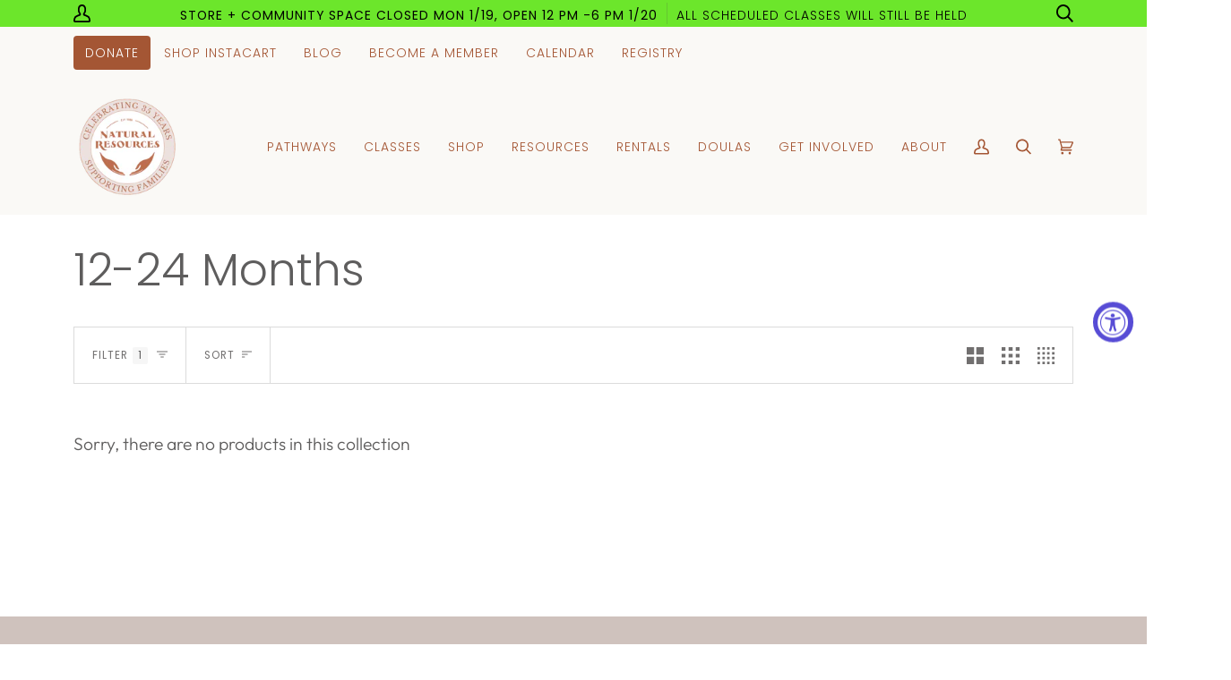

--- FILE ---
content_type: text/plain; charset=utf-8
request_url: https://d-ipv6.mmapiws.com/ant_squire
body_size: 164
content:
naturalresources-sf.com;019bf1d7-8481-752c-84c5-a1d180a75e72:de54b7fc92ec8155f63b8b8bb756b132fecf3fcd